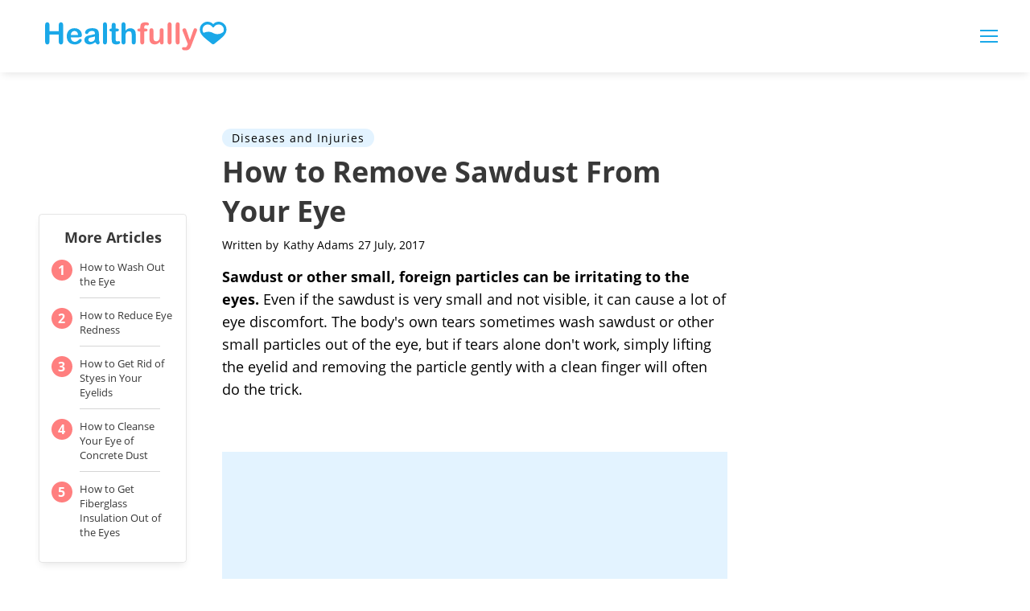

--- FILE ---
content_type: text/html; charset=utf-8
request_url: https://www.google.com/recaptcha/api2/aframe
body_size: 267
content:
<!DOCTYPE HTML><html><head><meta http-equiv="content-type" content="text/html; charset=UTF-8"></head><body><script nonce="1vCfn0oJLyQ4SPNbWIzwQA">/** Anti-fraud and anti-abuse applications only. See google.com/recaptcha */ try{var clients={'sodar':'https://pagead2.googlesyndication.com/pagead/sodar?'};window.addEventListener("message",function(a){try{if(a.source===window.parent){var b=JSON.parse(a.data);var c=clients[b['id']];if(c){var d=document.createElement('img');d.src=c+b['params']+'&rc='+(localStorage.getItem("rc::a")?sessionStorage.getItem("rc::b"):"");window.document.body.appendChild(d);sessionStorage.setItem("rc::e",parseInt(sessionStorage.getItem("rc::e")||0)+1);localStorage.setItem("rc::h",'1767216629382');}}}catch(b){}});window.parent.postMessage("_grecaptcha_ready", "*");}catch(b){}</script></body></html>

--- FILE ---
content_type: application/javascript
request_url: https://healthfully.com/dist/js/main.js
body_size: 9699
content:
(function(e){function t(t){for(var a,o,l=t[0],d=t[1],s=t[2],c=0,f=[];c<l.length;c++)o=l[c],Object.prototype.hasOwnProperty.call(i,o)&&i[o]&&f.push(i[o][0]),i[o]=0;for(a in d)Object.prototype.hasOwnProperty.call(d,a)&&(e[a]=d[a]);u&&u(t);while(f.length)f.shift()();return r.push.apply(r,s||[]),n()}function n(){for(var e,t=0;t<r.length;t++){for(var n=r[t],a=!0,o=1;o<n.length;o++){var d=n[o];0!==i[d]&&(a=!1)}a&&(r.splice(t--,1),e=l(l.s=n[0]))}return e}var a={},i={main:0},r=[];function o(e){return l.p+"js/"+({"ie-fetch-polyfill":"ie-fetch-polyfill","inline-references":"inline-references","intersection-observer-polyfill":"intersection-observer-polyfill",klick:"klick","photo-credit-api":"photo-credit-api","trust-modal":"trust-modal","widget-manager":"widget-manager"}[e]||e)+".js"}function l(t){if(a[t])return a[t].exports;var n=a[t]={i:t,l:!1,exports:{}};return e[t].call(n.exports,n,n.exports,l),n.l=!0,n.exports}l.e=function(e){var t=[],n=i[e];if(0!==n)if(n)t.push(n[2]);else{var a=new Promise((function(t,a){n=i[e]=[t,a]}));t.push(n[2]=a);var r,d=document.createElement("script");d.charset="utf-8",d.timeout=120,l.nc&&d.setAttribute("nonce",l.nc),d.src=o(e);var s=new Error;r=function(t){d.onerror=d.onload=null,clearTimeout(c);var n=i[e];if(0!==n){if(n){var a=t&&("load"===t.type?"missing":t.type),r=t&&t.target&&t.target.src;s.message="Loading chunk "+e+" failed.\n("+a+": "+r+")",s.name="ChunkLoadError",s.type=a,s.request=r,n[1](s)}i[e]=void 0}};var c=setTimeout((function(){r({type:"timeout",target:d})}),12e4);d.onerror=d.onload=r,document.head.appendChild(d)}return Promise.all(t)},l.m=e,l.c=a,l.d=function(e,t,n){l.o(e,t)||Object.defineProperty(e,t,{enumerable:!0,get:n})},l.r=function(e){"undefined"!==typeof Symbol&&Symbol.toStringTag&&Object.defineProperty(e,Symbol.toStringTag,{value:"Module"}),Object.defineProperty(e,"__esModule",{value:!0})},l.t=function(e,t){if(1&t&&(e=l(e)),8&t)return e;if(4&t&&"object"===typeof e&&e&&e.__esModule)return e;var n=Object.create(null);if(l.r(n),Object.defineProperty(n,"default",{enumerable:!0,value:e}),2&t&&"string"!=typeof e)for(var a in e)l.d(n,a,function(t){return e[t]}.bind(null,a));return n},l.n=function(e){var t=e&&e.__esModule?function(){return e["default"]}:function(){return e};return l.d(t,"a",t),t},l.o=function(e,t){return Object.prototype.hasOwnProperty.call(e,t)},l.p="//healthfully.com/dist/",l.oe=function(e){throw console.error(e),e};var d=window["webpackJsonp"]=window["webpackJsonp"]||[],s=d.push.bind(d);d.push=t,d=d.slice();for(var c=0;c<d.length;c++)t(d[c]);var u=s;r.push([0,"chunk-vendors"]),n()})({0:function(e,t,n){e.exports=n("56d7")},"56d7":function(e,t,n){"use strict";n.r(t);var a=n("2909"),i=(n("e260"),n("e6cf"),n("cca6"),n("a79d"),n("14d9"),n("fb6a"),n("e9f5"),n("7d54"),n("d3b7"),n("3ca3"),n("159b"),n("ddb0"),n("fb98"),{version:2,displayAdUnitPath:"/5055/healthfully",allowedLocations:["ANY"],enable:{googleAdsense:!0,googleDisplay:!1,amazonBidding:!1,indexExchange:!1,taboola:!1,openwrap:!1,adBlockDetect:!0,blockthrough:!1,brandMetrics:!1,videoAds:!1,primisVideo:!1,viglinks:!1,comScore:!0},bidTimeouts:{amazonTimeout:2500,openWrapTimeout:2500,indexExchangeTimeout:2e3,allBidsTimeout:3e3},scripts:{googleAdSense:"//pagead2.googlesyndication.com/pagead/js/adsbygoogle.js",googleDisplay:"//www.googletagservices.com/tag/js/gpt.js",amazonBidding:"//c.amazon-adsystem.com/aax2/apstag.js",indexExchange:null,taboola:null,openWrap:{desktop:"https://ads.pubmatic.com/AdServer/js/pwt/160687/7025",mobile:"https://ads.pubmatic.com/AdServer/js/pwt/160687/7026"},brandMetrics:null,viglinks:null,primis:"https://live.primis.tech/live/liveView.php?s=116171",comScore:"//segment-data.zqtk.net/leafgroup-eerfe3r?url="+encodeURIComponent(window.location.href)},profiles:{adsense:[{adUnitName:"adsense-main",targetScreen:"desktop",html:'\n          \x3c!-- HEALTHFULLY_MAIN_FIXED --\x3e\n          <ins class="adsbygoogle"\n            style="display:block;min-width:300px;width:100%;"\n            data-ad-client="ca-pub-3235755782694080"\n            data-ad-format="auto"\n            data-full-width-responsive="true"\n            data-ad-slot="6893690221">\n          </ins>'},{adUnitName:"adsense-inline",targetScreen:"desktop",html:'\n          \x3c!-- HEALTHFULLY_INLINE_AUTO --\x3e\n          <ins class="adsbygoogle"\n            style="display:block"\n            data-ad-client="ca-pub-3235755782694080"\n            data-ad-slot="1094622535"\n            data-ad-format="auto"\n            data-full-width-responsive="true">\n          </ins> '}],adBlock:[{adUnitName:"adblock-adsense-main",targetScreen:"desktop",html:'\n          <ins id="ggabads" class="adsbygoogle"\n            style="display:inline-block;min-width:320px;max-width:1200px;width:100%;height:350px"\n            data-ad-client="ca-pub-3235755782694080"\n            data-ad-slot="1204898906">\n          </ins>'},{adUnitName:"adblock-adsense-main",targetScreen:"mobile",html:'\n          <ins id="ggabads" class="adsbygoogle"\n            style="display:inline-block;min-width:320px;max-width:1200px;width:100%;height:425px"\n            data-ad-client="ca-pub-3235755782694080"\n            data-ad-slot="1204898906">\n          </ins>'},{adUnitName:"adblock-adsense-desktop-link",targetScreen:"desktop",html:'<ins class="adsbygoogle"\n            style="display:block;height:190px;"\n            data-ad-client="ca-pub-3235755782694080"\n            data-ad-slot="1842251203"\n            data-ad-format="link"\n            data-full-width-responsive="true">\n          </ins>'}],display:[{adUnitName:"horizontal",adUnitIndex:1,sizes:[[728,90]],targeting:null,targetScreen:"desktop",isFixed:!0,refreshInterval:[2e4,3e4],refreshThreshold:[.25,.6],maxAllowedRefreshes:5,dontUpdateRefreshCounter:!1},{adUnitName:"rightrail",adUnitIndex:1,sizes:[[300,250],[300,600]],targeting:"atf",targetScreen:"desktop",isFixed:!1,refreshInterval:null,refreshThreshold:null,maxAllowedRefreshes:null,dontUpdateRefreshCounter:!1},{adUnitName:"rightrail",adUnitIndex:2,sizes:[[300,250],[300,600]],targeting:"btf",targetScreen:"desktop",isFixed:!1,refreshInterval:[2e4,3e4],refreshThreshold:[.25,.5],maxAllowedRefreshes:5,dontUpdateRefreshCounter:!1},{adUnitName:"slot",adUnitIndex:1,sizes:[[300,250]],targeting:"ad_1",targetScreen:"mobile",isFixed:!1,refreshInterval:null,refreshThreshold:null,maxAllowedRefreshes:null,dontUpdateRefreshCounter:!1},{adUnitName:"slot",adUnitIndex:2,sizes:[[300,250]],targeting:"ad_1",targetScreen:"mobile",isFixed:!1,refreshInterval:null,refreshThreshold:null,maxAllowedRefreshes:null,dontUpdateRefreshCounter:!1},{adUnitName:"slot",adUnitIndex:3,sizes:[[300,250],[256,192],[256,144],[256,256],[192,256],[144,256],"fluid"],targeting:"ad_1",targetScreen:"mobile",isFixed:!1,refreshInterval:null,refreshThreshold:null,maxAllowedRefreshes:null,dontUpdateRefreshCounter:!1},{adUnitName:"adhesion",adUnitIndex:1,sizes:[[320,50],[320,100]],targeting:"adhesion",targetScreen:"mobile",isFixed:!0,refreshInterval:[2e4,3e4],refreshThreshold:[.25,.55],maxAllowedRefreshes:5,dontUpdateRefreshCounter:!1},{adUnitName:"adhesion",adUnitIndex:1,sizes:[[768,90]],targeting:"adhesion",targetScreen:"desktop",isFixed:!0,refreshInterval:[2e4,3e4],refreshThreshold:[.1],maxAllowedRefreshes:5,dontUpdateRefreshCounter:!1}],primis:{adUnitName:"sticky-video-player"}}}),r=i,o=n("0cbf"),l=n("6eab"),d=n("f849"),s=992,c=(document.documentElement.clientWidth||document.body.clientWidth,n("99af"),n("25f0"),document.querySelector(".topic-nav"));c&&document.body.classList.add("topic-page");var u=function(){var e=document.querySelector(".topic-nav.mobile");if(e){var t=e.querySelector(".topic-title h2 a"),n=e.querySelectorAll("ul.topic-content li");n.forEach((function(e){var n=e.querySelector("a");if(n.href.toString()===window.location.href.toString()){if(e.classList.add("is-active"),t){var a=e.dataset,i=a.parentTitle,r=a.title;t.innerHTML="".concat(i,": ").concat(r)}}else e.classList.remove("is-active")}))}},f=document.querySelector(".topic-nav.mobile .topic-title .arrow");f&&f.addEventListener("click",(function(){var e=document.querySelector(".topic-nav.mobile");e.classList.toggle("open")}));var h=n("8db7");Object(d["a"])((function(){var e=document.body.classList.contains("article-page");if(e){n.e("inline-references").then(n.bind(null,"b3a0")).then((function(e){var t=e.inlineReferences;t()})),u();var t=document.querySelectorAll(".image-credit");t&&n.e("photo-credit-api").then(n.bind(null,"4d4a")).then((function(e){var n=e.buildPhotoCreditToggles;n(t)}));var i=document.querySelector(".trust-icon");i&&n.e("trust-modal").then(n.bind(null,"edfc")).then((function(e){var t=e.default,n=i,a=document.querySelector(".trust-modal"),r=new t(n,a);r.init()})),l["a"].on(h["EVENT_NEW_PAGE_INTERSECTED"],(function(e){var t=e.payload.pageId,i=Object(a["a"])(document.querySelectorAll(".partial-container")).slice(-1)[0],r=i.querySelectorAll(".image-credit")||null;r&&n.e("photo-credit-api").then(n.bind(null,"4d4a")).then((function(e){var t=e.buildPhotoCreditToggles;t(r)}));var o=i.querySelector(".trust-icon");o&&n.e("trust-modal").then(n.bind(null,"edfc")).then((function(e){var t=e.default,n=o,a=i.querySelector(".trust-modal"),r=new t(n,a);r.init()})),n.e("inline-references").then(n.bind(null,"b3a0")).then((function(e){var n=e.inlineReferences;n(t)})),u()})),Promise.resolve().then(n.bind(null,"8db7")).then((function(e){var t=e.infiniteScroll,n=window.documentProfile.rcp||[];t.initialize({rcp:n,articlesContainerClass:".article-page-container",adConfig:r,eventManager:l["a"]})})),n.e("widget-manager").then(n.bind(null,"461b")).then((function(){var e=function(){var e=document.querySelectorAll("[data-widget-config]");e.forEach((function(e){return window.LeafGroup.WidgetManager.registerContainer(e)}))};e(),l["a"].on(h["EVENT_NEW_CHUNK_ADDED_TO_DOM"],e)})),l["a"].on(h["EVENT_NEW_CHUNK_ADDED_TO_DOM"],(function(e){var t=e.node,n=t.querySelectorAll(".adsbygoogle:not([data-ad-status])");if(n.length>0){var a=0,i=10,r=function(){window.adsbygoogle&&"function"===typeof window.adsbygoogle.push?n.forEach((function(){try{window.adsbygoogle.push({})}catch(e){console.warn("Failed to initialize AdSense ad:",e)}})):a<i&&(a++,setTimeout(r,100))};r()}}))}o["a"]<=s&&n.e("klick").then(n.t.bind(null,"81d9",7))}))},fb98:function(e,t,n){}});